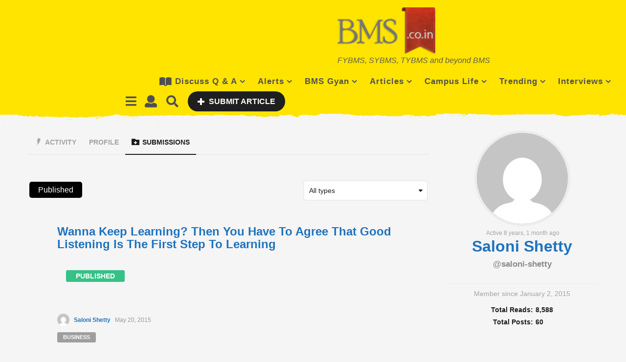

--- FILE ---
content_type: text/html; charset=utf-8
request_url: https://www.google.com/recaptcha/api2/aframe
body_size: 265
content:
<!DOCTYPE HTML><html><head><meta http-equiv="content-type" content="text/html; charset=UTF-8"></head><body><script nonce="SndoUmdog8uO6Hhk6HkClg">/** Anti-fraud and anti-abuse applications only. See google.com/recaptcha */ try{var clients={'sodar':'https://pagead2.googlesyndication.com/pagead/sodar?'};window.addEventListener("message",function(a){try{if(a.source===window.parent){var b=JSON.parse(a.data);var c=clients[b['id']];if(c){var d=document.createElement('img');d.src=c+b['params']+'&rc='+(localStorage.getItem("rc::a")?sessionStorage.getItem("rc::b"):"");window.document.body.appendChild(d);sessionStorage.setItem("rc::e",parseInt(sessionStorage.getItem("rc::e")||0)+1);localStorage.setItem("rc::h",'1769374217838');}}}catch(b){}});window.parent.postMessage("_grecaptcha_ready", "*");}catch(b){}</script></body></html>

--- FILE ---
content_type: application/javascript
request_url: https://www.bms.co.in/wp-content/cache/wpo-minify/1765389284/assets/wpo-minify-header-f68f4357.min.js
body_size: 19522
content:

var zf_isMobile,zombify_canvas,zombify_settings,zombify_meme_img_delta;function openListUploader(){jQuery(".zf-media-uploader.zf-openlist").each((function(){var t=jQuery(this);t.find('input[type="file"]').on("change",(function(){t.find(".zf-hide").removeClass("zf-hide")})),t.find(".zf-image_url").on("input",(function(){t.find(".zf-hide").removeClass("zf-hide")})),t.find(".zombify_embed_url_textarea").on("input",(function(){t.find(".zf-hide").removeClass("zf-hide")}))}))}function beforeAfterPostType(){jQuery(".zf-js-before-after-slider").each((function(){var t=jQuery(this),e=t.width();t.find(".zf-after"),t.find(".zf-before");t.find("img").css("max-width",e+"px"),t.on("mousemove",(function(e){e.preventDefault(),moveHandler(t,e)}));var i=null;t.on("touchstart",(function(t){var e=t.originalEvent.touches[0]||t.originalEvent.changedTouches[0];i=e.pageX})),t.on("touchend",(function(t){i=null})),t.on("touchmove",(function(e){var s=e.originalEvent.touches[0]||e.originalEvent.changedTouches[0];s.pageX-parseInt(i,10)&&moveHandler(t,s)}))}))}function ZombifyPageAnimate(t,e){jQuery("body,html").animate({scrollTop:t},e)}function moveHandler(t,e){var i=t.offset(),s=e.pageX-i.left;t.find(".zf-before").width(s),t.find(".zf-hint").remove()}function ZombifyOnAjax(){jQuery(".zf-personality_quiz").zombifyPersonalQuiz(),jQuery(".zf-trivia_quiz").zombifyTriviaQuiz(),jQuery(".zf-poll-item").zombifyPoll(),openListUploader()}function parseEmbedURL(t,e,i,s,n,o){if(""===e)return!1;var f=[];/<iframe /i.test(e)?f=/src="([^"]*)"/.exec(e):/<blockquote /i.test(e)&&(f=/data-instgrm-permalink="([^?]*)([^"]*)"/.exec(e)),f&&void 0!==f[1]&&(e=f[1],jQuery(t).val(e)),null!==e.match(/(http:|https:|)\/\/(www.)?[A-Za-z0-9._%-]{1,}.[A-Za-z0-9._%-+]{1,}[/A-Za-z0-9._%-]{1,}([?][^ "]{1,})?/g)?(jQuery(t).closest(".zf-embed").find(".zf-embed-video").html('<p class="zf-note text-center">'+zf.fetching_text+"...</p>"),jQuery.ajax({url:zf.ajaxurl,type:"GET",data:{action:"zombify_embed_from_url",url:e,post_id:zf.post_id},success:function(e){""!==e?(ZombifyBuilder.updateShowDependency(),e=JSON.parse(e),jQuery(t).closest(".zf-embed").find(".zf-embed-video").html(e.html),jQuery(t).closest(".zf-embed").find("input[data-zombify-field-name='embed_thumb']").val(e.thumbnail),jQuery(t).closest(".zf-embed").find("input[data-zombify-field-name='embed_type']").val(e.type),jQuery(t).closest(".zf-embed").find("input[data-zombify-field-name='embed_variables']").val(e.variables),e.reset&&jQuery(t).val("")):(jQuery(t).val(""),jQuery(t).closest(".zf-embed").find(".zf-embed-video").html(""))},error:function(t){console.log(t)}})):jQuery(t).val("https://"+e)}function zf_get_video_by_url(t){var e=jQuery(t).parent().find(".zf-image_url").val();if(e){"mp4"===e.split(".").pop()?(jQuery(t).parents(".zf-uploader").find(".zf-preview-gif-mp4").find("source").attr("src",e),jQuery(t).parents(".zf-uploader").find(".zf-preview-gif-mp4").show(),jQuery(t).parents(".zf-uploader").find(".zf-preview-gif-mp4").find("video")[0].load(),jQuery(t).parents(".zf-uploader").find(".zf-preview-gif-mp4").find("video")[0].play()):jQuery(t).parents(".zf-uploader").find(".zf-preview-img").attr("src",e).show(),jQuery(t).closest(".zf-embed").find(".zf-embed-video").html("");parseEmbedURL(jQuery(t).parent().find(".zf-image_url"),jQuery(t).parent().find(".zf-image_url").val(),"100%",500,"youtube,mp4",1);jQuery(t).parents(".zf-uploader").find(".zf-get-url-popup").removeClass("zf-open"),jQuery(t).parents(".zf-uploader").addClass("zf-uploader-uploaded")}else jQuery(this).parents(".zf-uploader").find(".zf-get-url-popup").removeClass("zf-open")}function initMeme(t){if(t("#meme_settings").length>0&&""!=t("#meme_settings").val()&&(zombify_settings=decodeObj(t("#meme_settings").val())),t("#zf-meme").length){var e,i,s;if(i=t("#zf-main").innerWidth(),t("#zf-meme").hasClass("zf-create")){var n=!0,o=1;zombify_settings.global.width=i,zombify_settings.items[1].width=zombify_settings.global.width-30,zombify_settings.items[2].width=zombify_settings.global.width-30,i<=700&&(zombify_settings.items[1].top=10,zombify_settings.items[1].left=10,zombify_settings.items[1].height=30,zombify_settings.items[1].fontSize=20,zombify_settings.items[2].top=10,zombify_settings.items[2].left=10,zombify_settings.items[2].height=30,zombify_settings.items[2].fontSize=20)}else{n=!1,o=zombify_settings.global.width/i;zombify_settings.global.width=i,zombify_settings.items[1].top=zombify_settings.items[1].top/o,zombify_settings.items[1].left=zombify_settings.items[1].left/o,zombify_settings.items[1].width=zombify_settings.items[1].width/o,zombify_settings.items[1].height=zombify_settings.items[1].height/o,zombify_settings.items[1].fontSize=zombify_settings.items[1].fontSize/o,zombify_settings.items[2].top=zombify_settings.items[2].top/o,zombify_settings.items[2].left=zombify_settings.items[2].left/o,zombify_settings.items[2].width=zombify_settings.items[2].width/o,zombify_settings.items[2].height=zombify_settings.items[2].height/o,zombify_settings.items[2].fontSize=zombify_settings.items[2].fontSize/o}if(n)t("#meme_image").on("change",(function(){if(!ZombifyBuilder.validateField(jQuery(this)))return!1;if(this.files&&this.files[0]){var t=new FileReader;t.onload=function(t){f(t.target.result)},t.readAsDataURL(this.files[0])}})),t(document).on("click",".zombify-meme-popup .single-image",(function(e){t(".zf-start.zf-open").removeClass("zf-open"),f(t(this).data("url")),t(".meme-template").val(t(this).data("url")),t(".zombify-meme-popup").removeClass("zf-open")}));else(s=new Image).setAttribute("crossOrigin","anonymous"),s.onload=function(){a()},s.src=document.getElementById("zf-meme-img").src;function f(e){var n=new Image;t("#zf-meme-img").attr("src",e).show(),t("#zf-memecontainer").show(),t(".zf-media-uploader").hide(),t('#zombify-main-section input[data-zombify-field-path="title"]:first').focus(),t("html, body").animate({scrollTop:t("#zf-meme-img").offset().top-20},"slow"),(s=document.getElementById("zf-meme-img")).onload=function(){a()},n.onload=function(){zombify_meme_img_delta=n.width/i},n.src=e}function a(){var o=s.width,f=s.height;e=o/f,zf_isMobile||(t(".zf-options").css("max-width",i-30+"px"),t(".zf-drag-area").draggable({containment:"#zf-memecontainer",handle:".zf-drag",create:function(s,o){n?(t(".zf-drag-area[data-rel='1']").css({top:zombify_settings.items[1].top,left:zombify_settings.items[1].left,width:zombify_settings.items[1].width+4+"px",height:zombify_settings.items[1].height+4+"px"}),t(".zf-drag-area[data-rel='2']").css({top:i/e-zombify_settings.items[2].height-25,left:zombify_settings.items[2].left,width:zombify_settings.items[2].width+4+"px",height:zombify_settings.items[2].height+4+"px"})):(t(".zf-drag-area[data-rel='1']").css({top:zombify_settings.items[1].top,left:zombify_settings.items[1].left,width:zombify_settings.items[1].width,height:zombify_settings.items[1].height}),t(".zf-drag-area[data-rel='2']").css({top:zombify_settings.items[2].top,left:zombify_settings.items[2].left,width:zombify_settings.items[2].width,height:zombify_settings.items[2].height}))},drag:function(e,i){zombify_settings.items[t(this).data("rel")].top=i.position.top,zombify_settings.items[t(this).data("rel")].left=i.position.left,zombify_settings.items[t(this).data("rel")].height=t(this).height(),zombify_settings.items[t(this).data("rel")].width=t(this).width(),r()}}).resizable({handles:"n, s, sw, nw, ne, se",resize:function(e,i){zombify_settings.items[t(this).data("rel")].top=i.position.top,zombify_settings.items[t(this).data("rel")].left=i.position.left,zombify_settings.items[t(this).data("rel")].height=t(this).height(),zombify_settings.items[t(this).data("rel")].width=t(this).width(),r()}}).on("resize",(function(t){t.stopPropagation()}))),n&&(zombify_settings.items[2].top=i/e-zombify_settings.items[2].height-25,r()),r()}t("textarea.zf-write").keyup((function(){zombify_settings.items[t(this).data("rel")].text=t(this).val(),r()})),t(".zf-opt_top").keyup((function(){zombify_settings.items[t(this).data("rel")].top=parseInt(t(this).val()),r()})),t(".zf-opt_left").keyup((function(){zombify_settings.items[t(this).data("rel")].left=parseInt(t(this).val()),r()})),t(".zf-opt_fontSize").on("change",(function(){"auto"==t(this).val()?zombify_settings.items[t(this).data("rel")].fontType="auto":(zombify_settings.items[t(this).data("rel")].fontType=t(this).val(),zombify_settings.items[t(this).data("rel")].fontSize=t(this).val()),r()})),t(".zf-opt_fontFamily").on("change",(function(){zombify_settings.items[t(this).data("rel")].fontFamily=t(this).val(),r()})),t(".zf-opt_strokeWidth").on("change",(function(){zombify_settings.items[t(this).data("rel")].lineWidth=t(this).val(),r()})),t(".zf-opt_fontColor").on("change",(function(){zombify_settings.items[t(this).data("rel")].color=t(this).val(),r()})),t(".zf-opt_strokeColor").on("change",(function(){zombify_settings.items[t(this).data("rel")].shadow=t(this).val(),r()}));var r=function(){for(var t in zombify_canvas=document.getElementById("zf-memecanvas"),zf_context=zombify_canvas.getContext("2d"),zombify_canvas.width=i,zombify_canvas.height=i/e,zf_context.drawImage(s,0,0,i,i/e),zombify_settings.items)if(zombify_settings.items.hasOwnProperty(t))for(var n in zf_context.fillStyle=zombify_settings.items[t].color,zf_context.font=zombify_settings.items[t].fontSize+"px "+zombify_settings.items[t].fontFamily,zf_context.strokeStyle=zombify_settings.items[t].shadow,zf_context.lineWidth=zombify_settings.items[t].lineWidth,zf_context.textAlign="center",zf_context.textBaseline="top",zf_context.lineJoin="round",d(zf_context,zombify_settings.items[t].text,zombify_settings.items[t].left+zombify_settings.items[t].width/2,zombify_settings.items[t].top,t),zombify_settings.items[t].texts)zombify_settings.items[t].texts.hasOwnProperty(n)&&(zf_context.font=zombify_settings.items[t].fontSize+"px "+zombify_settings.items[t].fontFamily,0!=zombify_settings.items[t].lineWidth&&zf_context.strokeText(zombify_settings.items[t].texts[n].t,zombify_settings.items[t].left+zombify_settings.items[t].width/2,zombify_settings.items[t].texts[n].top),zf_context.fillText(zombify_settings.items[t].texts[n].t,zombify_settings.items[t].left+zombify_settings.items[t].width/2,zombify_settings.items[t].texts[n].top))};function d(t,e,i,s,n){var o=e.split(" "),f="",a=1,r=!1,m=!1,z=s,l=parseInt(zombify_settings.items[n].fontSize),u=parseInt(zombify_settings.items[n].fontSize);t.font=zombify_settings.items[n].fontSize+"px "+zombify_settings.items[n].fontFamily,zombify_settings.items[n].texts={};for(var c=0;c<o.length;c++){var h=f+o[c]+" ",y=t.measureText(h).width;zombify_settings.items[n].texts[a]={},y>zombify_settings.items[n].width&&c>0?(zombify_settings.items[n].texts[a].t=f,zombify_settings.items[n].texts[a].top=z,f=o[c]+" ",z+=u,a++,c==o.length-1&&(m=!0)):(f=h,zombify_settings.items[n].texts[a].t=f,zombify_settings.items[n].texts[a].top=z),c==o.length-1&&m&&(zombify_settings.items[n].texts[a]={},zombify_settings.items[n].texts[a].t=o[c],zombify_settings.items[n].texts[a].top=z)}"auto"==zombify_settings.items[n].fontType&&(a*u>zombify_settings.items[n].height?(zombify_settings.items[n].fontSize=zombify_settings.items[n].height/a,t.font=parseInt(zombify_settings.items[n].fontSize)+"px"+zombify_settings.items[n].fontFamily):(a+1)*u<zombify_settings.items[n].height&&(zombify_settings.items[n].fontSize=l+1,t.font=parseInt(zombify_settings.items[n].fontSize)+"px"+zombify_settings.items[n].fontFamily,r=!0),r&&d(t,e,i,s,n))}t(".zf-drag").on("click",(function(e){e.stopPropagation(),t(".zf-topIndex").removeClass("zf-topIndex"),t(this).parent().find(".zf-write").show().select(),t(this).parent().addClass("zf-topIndex")})),t("body").on("click",(function(){t(".zf-topIndex").removeClass("zf-topIndex")})),t(".zf-options_toggle").on("click",(function(e){e.preventDefault(),e.stopPropagation(),t(this).parent().toggleClass("zf-open")})),t(".zf-options").on("click",(function(t){t.stopPropagation()})),t("#zf-memecontainer").on("click",(function(t){})),t(".zf-colorPicker .zf-current_color").on("click",(function(e){e.preventDefault(),e.stopPropagation(),t(this).parent().toggleClass("zf-active")})),t(".zf-colorPicker .zf-color").on("click",(function(e){e.preventDefault(),e.stopPropagation();var i=t(this).attr("rel");t(this).parent().parent().find(".zf-color_input").val(i).trigger("change"),t(this).parent().parent().find(".zf-current_color").css("background-color",i)})),t(".zf-options").on("click",(function(e){t(this).find(".zf-active").removeClass("zf-active")}))}t(window).resize((function(){i=t("#zf-main").innerWidth(),o=zombify_settings.global.width/i,zombify_settings.global.width=i,zombify_settings.items[1].top=zombify_settings.items[1].top/o,zombify_settings.items[1].left=zombify_settings.items[1].left/o,zombify_settings.items[1].width=zombify_settings.items[1].width/o,zombify_settings.items[1].height=zombify_settings.items[1].height/o,zombify_settings.items[1].fontSize=zombify_settings.items[1].fontSize/o,zombify_settings.items[2].top=zombify_settings.items[2].top/o,zombify_settings.items[2].left=zombify_settings.items[2].left/o,zombify_settings.items[2].width=zombify_settings.items[2].width/o,zombify_settings.items[2].height=zombify_settings.items[2].height/o,zombify_settings.items[2].fontSize=zombify_settings.items[2].fontSize/o,zf_isMobile||(t(".zf-options").css("max-width",i-30+"px"),t(".zf-drag-area[data-rel='1']").css({top:zombify_settings.items[1].top,left:zombify_settings.items[1].left,width:zombify_settings.items[1].width,height:zombify_settings.items[1].height}),t(".zf-drag-area[data-rel='2']").css({top:zombify_settings.items[2].top,left:zombify_settings.items[2].left,width:zombify_settings.items[2].width,height:zombify_settings.items[2].height}))}))}function createImageDataPressed(){var t=document.getElementById("zf-readyImage");return void 0!==zombify_canvas&&(zf_quality=zombify_meme_img_delta>1?1:zombify_meme_img_delta<.1?.1:zombify_meme_img_delta,t.value=zombify_canvas.toDataURL("image/jpeg",1),!0)}function encodeObj(t){string=JSON.stringify(t);var e={_keyStr:"ABCDEFGHIJKLMNOPQRSTUVWXYZabcdefghijklmnopqrstuvwxyz0123456789+/=",encode:function(t){var i,s,n,o,f,a,r,d="",m=0;for(t=e._utf8_encode(t);m<t.length;)o=(i=t.charCodeAt(m++))>>2,f=(3&i)<<4|(s=t.charCodeAt(m++))>>4,a=(15&s)<<2|(n=t.charCodeAt(m++))>>6,r=63&n,isNaN(s)?a=r=64:isNaN(n)&&(r=64),d=d+this._keyStr.charAt(o)+this._keyStr.charAt(f)+this._keyStr.charAt(a)+this._keyStr.charAt(r);return d},decode:function(t){var i,s,n,o,f,a,r="",d=0;for(t=t.replace(/[^A-Za-z0-9+/=]/g,"");d<t.length;)i=this._keyStr.indexOf(t.charAt(d++))<<2|(o=this._keyStr.indexOf(t.charAt(d++)))>>4,s=(15&o)<<4|(f=this._keyStr.indexOf(t.charAt(d++)))>>2,n=(3&f)<<6|(a=this._keyStr.indexOf(t.charAt(d++))),r+=String.fromCharCode(i),64!=f&&(r+=String.fromCharCode(s)),64!=a&&(r+=String.fromCharCode(n));return r=e._utf8_decode(r)},_utf8_encode:function(t){t=t.replace(/rn/g,"n");for(var e="",i=0;i<t.length;i++){var s=t.charCodeAt(i);s<128?e+=String.fromCharCode(s):s>127&&s<2048?(e+=String.fromCharCode(s>>6|192),e+=String.fromCharCode(63&s|128)):(e+=String.fromCharCode(s>>12|224),e+=String.fromCharCode(s>>6&63|128),e+=String.fromCharCode(63&s|128))}return e},_utf8_decode:function(t){for(var e="",i=0,s=c1=c2=0;i<t.length;)(s=t.charCodeAt(i))<128?(e+=String.fromCharCode(s),i++):s>191&&s<224?(c2=t.charCodeAt(i+1),e+=String.fromCharCode((31&s)<<6|63&c2),i+=2):(c2=t.charCodeAt(i+1),c3=t.charCodeAt(i+2),e+=String.fromCharCode((15&s)<<12|(63&c2)<<6|63&c3),i+=3);return e}};return e.encode(string)}function decodeObj(t){var e={_keyStr:"ABCDEFGHIJKLMNOPQRSTUVWXYZabcdefghijklmnopqrstuvwxyz0123456789+/=",encode:function(t){var i,s,n,o,f,a,r,d="",m=0;for(t=e._utf8_encode(t);m<t.length;)o=(i=t.charCodeAt(m++))>>2,f=(3&i)<<4|(s=t.charCodeAt(m++))>>4,a=(15&s)<<2|(n=t.charCodeAt(m++))>>6,r=63&n,isNaN(s)?a=r=64:isNaN(n)&&(r=64),d=d+this._keyStr.charAt(o)+this._keyStr.charAt(f)+this._keyStr.charAt(a)+this._keyStr.charAt(r);return d},decode:function(t){var i,s,n,o,f,a,r="",d=0;for(t=t.replace(/[^A-Za-z0-9+/=]/g,"");d<t.length;)i=this._keyStr.indexOf(t.charAt(d++))<<2|(o=this._keyStr.indexOf(t.charAt(d++)))>>4,s=(15&o)<<4|(f=this._keyStr.indexOf(t.charAt(d++)))>>2,n=(3&f)<<6|(a=this._keyStr.indexOf(t.charAt(d++))),r+=String.fromCharCode(i),64!=f&&(r+=String.fromCharCode(s)),64!=a&&(r+=String.fromCharCode(n));return r=e._utf8_decode(r)},_utf8_encode:function(t){t=t.replace(/rn/g,"n");for(var e="",i=0;i<t.length;i++){var s=t.charCodeAt(i);s<128?e+=String.fromCharCode(s):s>127&&s<2048?(e+=String.fromCharCode(s>>6|192),e+=String.fromCharCode(63&s|128)):(e+=String.fromCharCode(s>>12|224),e+=String.fromCharCode(s>>6&63|128),e+=String.fromCharCode(63&s|128))}return e},_utf8_decode:function(t){for(var e="",i=0,s=c1=c2=0;i<t.length;)(s=t.charCodeAt(i))<128?(e+=String.fromCharCode(s),i++):s>191&&s<224?(c2=t.charCodeAt(i+1),e+=String.fromCharCode((31&s)<<6|63&c2),i+=2):(c2=t.charCodeAt(i+1),c3=t.charCodeAt(i+2),e+=String.fromCharCode((15&s)<<12|(63&c2)<<6|63&c3),i+=3);return e}},i=e.decode(t);return i=JSON.parse(i)}jQuery(document).ready((function(t){jQuery(document).on("change",'.zombify_quiz input[type="file"]',(function(t){ZombifyBuilder.validateField(jQuery(this))?(zombify_virtual_unsaved_form=!0,"file"==jQuery(this).attr("data-zombify-field-type")&&(jQuery(this).attr("data-zf-file-browsed","1"),jQuery(this).closest(".zf-form-group").find(".zombify_uploaded_image_item").remove(),ZombifyBuilder.virtualSave())):jQuery(this).val("")})),jQuery(document).on("click",".zf-submit_url",(function(){ZombifyBuilder.virtualSave()})),jQuery(document).on("click",".zf-uploader .js-zf-get_url",(function(t){t.stopPropagation(),t.preventDefault(),jQuery(this).parents(".zf-uploader").find(".zf-get-url-popup").addClass("zf-open"),jQuery(this).parents(".zf-uploader").find(".zf-image_url,.zf-start-image_url").focus()})),jQuery(document).on("click",".zf-uploader .zf-popup-close",(function(t){t.stopPropagation(),t.preventDefault(),jQuery(this).parents(".zf-uploader").find(".zf-get-url-popup").removeClass("zf-open")})),jQuery(document).on("click",".zf-uploader .zf-submit_url",(function(t){jQuery(this).parents(".zf-uploader").find(".zf-preview-gif").hide(),zf_get_video_by_url(this)})),jQuery(".zf-uploader .zf-submit_url").each((function(){zf_get_video_by_url(this)})),jQuery(document).on("click",".zf-comments_load_more a",(function(t){t.preventDefault();var e=jQuery(this),i=parseInt(e.attr("data-page")),s=e.data("pages-count");e.parent().addClass("zf-loading"),jQuery.ajax({url:zf.ajaxurl,type:"POST",data:{post_id:e.data("post-id"),page:i,action:"zombify_get_post_comments"},dataType:"json",success:function(t){jQuery("[data-post-id="+e.data("post-id")+"] .zf-comments-box").append(t.comments),e.attr("data-page",i+1),s+1<=i+1&&e.parent().addClass("zf-hide"),e.parent().removeClass("zf-loading")}})}));var e=jQuery(".tabs-menu>li.active");if(e.length>0)for(var i=0;i<e.length;i++){var s=jQuery(e[i]).children().attr("href");jQuery(s).addClass("active").show()}jQuery(document).on("click",".zf-tabs-menu a",(function(t){var e=jQuery(this),i=e.attr("href"),s=e.closest(".zf-tabs").find(".zf-tab-content");e.parent().addClass("zf-active"),e.parent().siblings().removeClass("zf-active"),s.not(i).removeClass("zf-active").hide(),jQuery(i).addClass("zf-active").fadeIn(500),t.preventDefault()})),jQuery(".zf-personality_quiz").zombifyPersonalQuiz(),jQuery(".zf-trivia_quiz").zombifyTriviaQuiz(),jQuery(".zf-poll-item").zombifyPoll(),openListUploader(),beforeAfterPostType(),jQuery(document).on("change",".zf-image_url",(function(){jQuery(this).closest(".zf-uploader").closest(".zf-form-group").find(".zf-help").remove()}))})),jQuery.fn.zombifyPersonalQuiz=function(){return this.each((function(){var t=jQuery(this),e=!0,i=t.data("question_count"),s=t.data("result_count"),n=[];zf_actionAnswerBtn=t.find(".js-zf-answer");var o=function(o){if(t.find(".zf-choice").length==i){e=!1;for(var f=0;f<=s;f++){var a=t.find(".zf-selected[data-personality_index="+f+"]").length;n.push(a)}var r=n[0],d=0;for(f=1;f<n.length;f++)n[f]>r&&(d=f,r=n[f]);t.find(".zf-quiz_results").show(),t.find(".zf-quiz_results ol li:nth-child("+(d+1)+")").show(),ZombifyPageAnimate(t.find(".zf-quiz_results").offset().top-150,500),jQuery(window).resize()}else if(o.parent().parent().index()+1==i){ZombifyPageAnimate(t.find(".zf-quiz_answer").not(".zf-done").offset().top,500)}else{ZombifyPageAnimate(o.parent().parent().next().offset().top-150,500)}};t.find(".zf-answer_credit").on("click",(function(t){t.stopPropagation()})),jQuery(zf_actionAnswerBtn).on("click",(function(t){var i=jQuery(this).parent();e&&(i.parent().find(".zf-selected").removeClass("zf-selected"),i.parent().find(".zf-deactivated").removeClass("zf-deactivated"),i.addClass("zf-selected"),i.parent().find("li").not(".zf-selected").addClass("zf-deactivated"),i.parent().addClass("zf-choice"),i.parent().parent().addClass("zf-done"),o(jQuery(this).parent()))}))}))},jQuery.fn.zombifyTriviaQuiz=function(){return this.each((function(){var t=jQuery(this),e=!0,i=t.data("question_count"),s=0,n=t.find(".js-zf-answer"),o=t.find(".js-zf-quiz-guess-btn"),f=t.find(".js-zf-quiz-giveup-btn"),a=t.find(".js-zf-quiz-input"),r=!!t.hasClass("zf-show-answer"),d=!1,m=function(t){1==t.data("correct")?t.parent().parent().find(".zf-quiz_reveal .zf-reveal_header").addClass("zf_correct"):t.parent().parent().find(".zf-quiz_reveal .zf-reveal_header").addClass("zf_wrong"),t.parent().parent().find(".zf-quiz_reveal").show()},z=function(n){if(s==i){t.addClass("zf-quiz-done"),e=!1;var o=t.find('li.zf-selected[data-correct="1"]').length;if(t.find(".zf-quiz_results li").each((function(){var e=parseInt(jQuery(this).data("range_start")),s=parseInt(jQuery(this).data("range_end"));if(o>=e&&o<=s){d=!0,jQuery(this).find(".zf-score_count").text(o+"/"+i),jQuery(this).find(".zf-score_count_correct").text(o),jQuery(this).show();var n=jQuery(this).find(".zf-share.zf_twitter").attr("href").replace("zombifyResult",o+"/"+i);jQuery(this).find(".zf-share.zf_twitter").attr("href",n);var f=jQuery(this).find(".zf-share.zf_facebook").attr("href").replace("zombifyResult",o+"/"+i);jQuery(this).find(".zf-share.zf_facebook").attr("href",f),t.find(".zf-quiz_results").show(),ZombifyPageAnimate(t.find(".zf-quiz_results").offset().top,500)}})),!d){jQuery(".zf-default-result").find(".zf-score_count").text(o+"/"+i),jQuery(".zf-default-result").find(".zf-score_count_correct").text(o),jQuery(".zf-default-result").show();var f=jQuery(".zf-default-result").find(".zf-share.zf_twitter").attr("href").replace("zombifyResult",o+"/"+i);jQuery(".zf-default-result").find(".zf-share.zf_twitter").attr("href",f);var a=jQuery(".zf-default-result").find(".zf-share.zf_facebook").attr("href").replace("zombifyResult",o+"/"+i);jQuery(".zf-default-result").find(".zf-share.zf_facebook").attr("href",a),t.find(".zf-quiz_results").show(),ZombifyPageAnimate(t.find(".zf-quiz_results").offset().top,500),jQuery(window).resize()}}else if(n.parent().parent().index()+1==i){ZombifyPageAnimate(t.find(".zf-quiz_question").not(".zf-done").offset().top-150,500)}};t.find(".zf-answer_credit").on("click",(function(t){t.stopPropagation()})),jQuery(n).on("click",(function(t){var i=jQuery(this).parent();e&&!i.parent().hasClass("zf-choice")&&(i.parent().find(".zf-selected").removeClass("zf-selected"),i.parent().find(".zf-deactivated").removeClass("zf-deactivated"),i.addClass("zf-selected"),i.parent().find("li").not(".zf-selected").addClass("zf-deactivated"),i.parent().addClass("zf-choice"),i.parent().parent().addClass("zf-done"),s++,r&&m(jQuery(this).parent()),z(jQuery(this).parent()))})),jQuery(o).on("click",(function(t){t.preventDefault();var i=jQuery(this).parent();if(e&&!i.parent().hasClass("zf-choice")){var n=i.find("input"),o=n.data("try"),f=n.val(),a=n.data("answers"),d=n.data("limit");if(jQuery.each(a,(function(t,e){a[t]=e.toLowerCase()})),a.indexOf(f.toLowerCase())<0){o++,n.data("try",o),n.addClass("zf-error zf-animate zf-shake");var l=setTimeout((function(){n.removeClass("zf-error zf-animate zf-shake")}),200);1==o&&i.addClass("zf-first-try"),o>=d&&(clearTimeout(l),n.addClass("zf-error"),i.addClass("zf-selected").attr("data-correct","0"),i.parent().addClass("zf-choice"),i.parent().parent().addClass("zf-done"),n.val(a[0]),n.attr("disabled","disabled"),s++,r&&m(jQuery(this).parent()),z(jQuery(this).parent()))}else n.addClass("zf-true"),i.addClass("zf-selected").attr("data-correct","1"),i.parent().addClass("zf-choice"),i.parent().parent().addClass("zf-done"),n.attr("disabled","disabled"),s++,r&&m(jQuery(this).parent()),z(jQuery(this).parent())}})),jQuery(a).on("keypress",(function(t){13===t.which&&jQuery(this).parent().find(".js-zf-quiz-guess-btn").trigger("click")})),jQuery(f).on("click",(function(t){t.preventDefault();var i=jQuery(this).parent();if(e&&!i.parent().hasClass("zf-choice")){var n=i.find("input"),o=n.data("answers");n.addClass("zf-error"),i.addClass("zf-selected").attr("data-correct","0"),i.parent().addClass("zf-choice"),i.parent().parent().addClass("zf-done"),n.val(o[0]),n.attr("disabled","disabled"),s++,r&&m(jQuery(this).parent()),z(jQuery(this).parent())}}))}))},jQuery.fn.zombifyPoll=function(){return this.each((function(){var t=jQuery(this),e=!0,i=t.data("voted_count"),s=t.find(".js-zf-answer"),n=function(t,e){t.find("[data-voted]").each((function(){var t=jQuery(this).attr("data-voted"),i=Math.round(100*t/e);jQuery(this).find(".zf-poll-stat_count").html(i+"%"),jQuery(this).find(".zf-poll-stat").css({height:i+"%",width:i+"%"})}))};t.hasClass("zf-poll-done")&&(e=!1,n(t.find(".zf-quiz_answer"),i)),t.find(".zf-answer_credit").on("click",(function(t){t.stopPropagation()})),jQuery(s).on("click",(function(s){if(e){var o=jQuery(this).parent(),f=o.data("voted"),a=o.data("id"),r=o.data("post-id"),d=o.data("group-id");o.addClass("zf-selected"),i++,o.attr("data-voted",f+1),t.find(".voted-count").html(i),n(o.parent(),i),t.addClass("zf-poll-done");var m=jQuery.trim(t.find(".zf-selected .zf-answer_text").text()),z=t.find(".zf-share.zf_twitter").attr("href").replace("zombifyResult",m);t.find(".zf-share.zf_twitter").attr("href",z);var l=t.find(".zf-share.zf_facebook").attr("href").replace("zombifyResult",m);t.find(".zf-share.zf_facebook").attr("href",l),jQuery.ajax({url:zf.ajaxurl+"?action=poll_vote",type:"POST",data:{id:a,post_id:r,group_id:d,action:"zombify_poll_vote"},dataType:"json",success:function(t){}}),e=!1}}));var o=jQuery.trim(t.find(".zf-selected .zf-answer_text").text());if(""!=o){var f=t.find(".zf-share.zf_twitter").attr("href").replace("zombifyResult",o);t.find(".zf-share.zf_twitter").attr("href",f);var a=t.find(".zf-share.zf_facebook").attr("href").replace("zombifyResult",o);t.find(".zf-share.zf_facebook").attr("href",a)}}))},String.prototype.splice=function(t,e,i){return this.slice(0,t)+i+this.slice(t+Math.abs(e))},jQuery(document).ready((function(t){zombify_settings={global:{width:0},items:{1:{text:zf.translatable.meme.top_text,top:25,left:15,width:500,height:60,color:"#ffffff",fontSize:50,fontType:"auto",fontFamily:"Impact",shadow:"#000000",lineWidth:2},2:{text:zf.translatable.meme.bottom_text,top:25,left:15,width:500,height:60,color:"#ffffff",fontSize:50,fontType:"auto",fontFamily:"Impact",shadow:"#000000",lineWidth:2}}},t(document).on("click",".zf-meme-popup-btn",(function(e){e.preventDefault(),t(".zombify-meme-popup").addClass("zf-open")})),t(document).on("click",".zombify-meme-popup .zf-popup_close",(function(e){e.preventDefault(),t(".zombify-meme-popup").removeClass("zf-open")})),initMeme(t)}));



jQuery(function(){jQuery("#buddypress").on("click","a.confirm",function(){return!!confirm(BP_Confirm.are_you_sure)})});



function bp_get_querystring(n){n=location.search.split(n+"=")[1];return n?decodeURIComponent(n.split("&")[0]):null};



!function(e){"function"==typeof define&&define.amd?define(["jquery"],e):"object"==typeof exports?e(require("jquery")):e(jQuery)}(function(d){var n=/\+/g;function s(e){return x.raw?e:encodeURIComponent(e)}function m(e,o){e=x.raw?e:function(e){0===e.indexOf('"')&&(e=e.slice(1,-1).replace(/\\"/g,'"').replace(/\\\\/g,"\\"));try{return e=decodeURIComponent(e.replace(n," ")),x.json?JSON.parse(e):e}catch(e){}}(e);return"function"==typeof o?o(e):e}var x=d.cookie=function(e,o,n){var i,t;if(void 0!==o&&"function"!=typeof o)return"number"==typeof(n=d.extend({},x.defaults,n)).expires&&(i=n.expires,(t=n.expires=new Date).setTime(+t+864e5*i)),document.cookie=[s(e),"=",(t=o,s(x.json?JSON.stringify(t):String(t))),n.expires?"; expires="+n.expires.toUTCString():"",n.path?"; path="+n.path:"",n.domain?"; domain="+n.domain:"",n.secure?"; secure":""].join("");for(var r=e?void 0:{},c=document.cookie?document.cookie.split("; "):[],u=0,f=c.length;u<f;u++){var p=c[u].split("="),a=(a=p.shift(),x.raw?a:decodeURIComponent(a)),p=p.join("=");if(e&&e===a){r=m(p,o);break}e||void 0===(p=m(p))||(r[a]=p)}return r};x.defaults={},d.removeCookie=function(e,o){return void 0!==d.cookie(e)&&(d.cookie(e,"",d.extend({},o,{expires:-1})),!d.cookie(e))}});



!function(e){"use strict";"function"==typeof define&&define.amd?define(["jquery"],e):"undefined"!=typeof module&&module.exports?module.exports=e(require("jquery")):e(jQuery)}(function(s){"use strict";var w=s.scrollTo=function(e,t,o){return s(window).scrollTo(e,t,o)};function y(e){return!e.nodeName||-1!==s.inArray(e.nodeName.toLowerCase(),["iframe","#document","html","body"])}function t(e){return"function"==typeof e}function n(e){return t(e)||s.isPlainObject(e)?e:{top:e,left:e}}return w.defaults={axis:"xy",duration:0,limit:!0},s.fn.scrollTo=function(e,o,h){"object"==typeof o&&(h=o,o=0),"function"==typeof h&&(h={onAfter:h}),"max"===e&&(e=9e9),h=s.extend({},w.defaults,h),o=o||h.duration;var x=h.queue&&1<h.axis.length;return x&&(o/=2),h.offset=n(h.offset),h.over=n(h.over),this.each(function(){if(null!==e){var f,u=y(this),a=u?this.contentWindow||window:this,c=s(a),l=e,d={};switch(typeof l){case"number":case"string":if(/^([+-]=?)?\d+(\.\d+)?(px|%)?$/.test(l)){l=n(l);break}l=u?s(l):s(l,a);case"object":if(0===l.length)return;(l.is||l.style)&&(f=(l=s(l)).offset())}var m=t(h.offset)&&h.offset(a,l)||h.offset;s.each(h.axis.split(""),function(e,t){var o="x"===t?"Left":"Top",n=o.toLowerCase(),r="scroll"+o,i=c[r](),s=w.max(a,t);f?(d[r]=f[n]+(u?0:i-c.offset()[n]),h.margin&&(d[r]-=parseInt(l.css("margin"+o),10)||0,d[r]-=parseInt(l.css("border"+o+"Width"),10)||0),d[r]+=m[n]||0,h.over[n]&&(d[r]+=l["x"===t?"width":"height"]()*h.over[n])):(o=l[n],d[r]=o.slice&&"%"===o.slice(-1)?parseFloat(o)/100*s:o),h.limit&&/^\d+$/.test(d[r])&&(d[r]=d[r]<=0?0:Math.min(d[r],s)),!e&&1<h.axis.length&&(i===d[r]?d={}:x&&(p(h.onAfterFirst),d={}))}),p(h.onAfter)}function p(e){var t=s.extend({},h,{queue:!0,duration:o,complete:e&&function(){e.call(a,l,h)}});c.animate(d,t)}})},w.max=function(e,t){var o,n,r,t="x"===t?"Width":"Height",i="scroll"+t;return y(e)?(o="client"+t,n=(r=e.ownerDocument||e.document).documentElement,r=r.body,Math.max(n[i],r[i])-Math.min(n[o],r[o])):e[i]-s(e)[t.toLowerCase()]()},s.Tween.propHooks.scrollLeft=s.Tween.propHooks.scrollTop={get:function(e){return s(e.elem)[e.prop]()},set:function(e){var t=this.get(e);if(e.options.interrupt&&e._last&&e._last!==t)return s(e.elem).stop();var o=Math.round(e.now);t!==o&&(s(e.elem)[e.prop](o),e._last=this.get(e))}},w});



/*!
 *  Sharrre.com - Make your sharing widget!
 *  Version: beta 1.3.5
 *  Author: Julien Hany
 *  License: MIT http://en.wikipedia.org/wiki/MIT_License or GPLv2 http://en.wikipedia.org/wiki/GNU_General_Public_License
 */
;(function($,window,document,undefined){var pluginName='sharrre',defaults={className:'sharrre',locker:0,share:{googlePlus:!1,facebook:!1,twitter:!1,digg:!1,delicious:!1,stumbleupon:!1,linkedin:!1,pinterest:!1},shareTotal:0,template:'',title:'',url:document.location.href,text:document.title,urlCurl:'sharrre.php',count:{},total:0,shorterTotal:!0,enableHover:!0,enableCounter:!0,enableTracking:!1,hover:function(){},hide:function(){},click:function(){},render:function(){},buttons:{googlePlus:{url:'',urlCount:!1,size:'medium',lang:'en-US',annotation:''},facebook:{url:'',urlCount:!1,action:'like',layout:'button_count',width:'',send:'false',faces:'false',colorscheme:'',font:'',lang:'en_US'},twitter:{url:'',urlCount:!1,count:'horizontal',hashtags:'',via:'',related:'',lang:'en'},digg:{url:'',urlCount:!1,type:'DiggCompact'},delicious:{url:'',urlCount:!1,size:'medium'},stumbleupon:{url:'',urlCount:!1,layout:'1'},linkedin:{url:'',urlCount:!1,counter:''},pinterest:{url:'',media:'',description:'',layout:'horizontal'}}},urlJson={googlePlus:"",facebook:"https://graph.facebook.com/fql?q=SELECT%20url,%20normalized_url,%20share_count,%20like_count,%20comment_count,%20total_count,commentsbox_count,%20comments_fbid,%20click_count%20FROM%20link_stat%20WHERE%20url=%27{url}%27&callback=?",twitter:"http://cdn.api.twitter.com/1/urls/count.json?url={url}&callback=?",digg:"http://services.digg.com/2.0/story.getInfo?links={url}&type=javascript&callback=?",delicious:'http://feeds.delicious.com/v2/json/urlinfo/data?url={url}&callback=?',stumbleupon:"",linkedin:"http://www.linkedin.com/countserv/count/share?format=jsonp&url={url}&callback=?",pinterest:"http://api.pinterest.com/v1/urls/count.json?url={url}&callback=?"},loadButton={googlePlus:function(self){var sett=self.options.buttons.googlePlus;$(self.element).find('.buttons').append('<div class="button googleplus"><div class="g-plusone" data-locker_id="'+self.options.locker+'" data-callback="wpsclp_show_content_g_plus_'+self.options.locker+'" data-size="'+sett.size+'" data-href="'+(sett.url!==''?sett.url:self.options.url)+'" data-annotation="'+sett.annotation+'"></div></div>');window.___gcfg={lang:self.options.buttons.googlePlus.lang};var loading=0;if(typeof gapi==='undefined'&&loading==0){loading=1;(function(){var po=document.createElement('script');po.type='text/javascript';po.async=!0;po.src='//apis.google.com/js/plusone.js';var s=document.getElementsByTagName('script')[0];s.parentNode.insertBefore(po,s)})()}else{gapi.plusone.go()}},facebook:function(self){var sett=self.options.buttons.facebook;$(self.element).find('.buttons').append('<div class="button facebook"><div id="fb-root"></div><div class="fb-like" data-href="'+(sett.url!==''?sett.url:self.options.url)+'" data-send="'+sett.send+'" data-layout="'+sett.layout+'" data-width="'+sett.width+'" data-show-faces="'+sett.faces+'" data-action="'+sett.action+'" data-colorscheme="'+sett.colorscheme+'" data-font="'+sett.font+'" data-via="'+sett.via+'"></div></div>');var loading=0;if(typeof FB==='undefined'&&loading==0){loading=1;(function(d,s,id){var js,fjs=d.getElementsByTagName(s)[0];if(d.getElementById(id)){return}
js=d.createElement(s);js.id=id;js.src='//connect.facebook.net/'+sett.lang+'/all.js#xfbml=1';fjs.parentNode.insertBefore(js,fjs)}(document,'script','facebook-jssdk'))}else{FB.XFBML.parse()}},twitter:function(self){var sett=self.options.buttons.twitter;$(self.element).find('.buttons').append('<div class="button twitter"><a href="https://twitter.com/share" class="twitter-share-button" data-url="'+(sett.url!==''?sett.url:self.options.url)+'" data-count="'+sett.count+'" data-text="'+self.options.text+'" data-via="'+sett.via+'" data-hashtags="'+sett.hashtags+'" data-related="'+sett.related+'" data-lang="'+sett.lang+'">Tweet</a></div>');var loading=0;if(typeof twttr==='undefined'&&loading==0){loading=1;(function(){var twitterScriptTag=document.createElement('script');twitterScriptTag.type='text/javascript';twitterScriptTag.async=!0;twitterScriptTag.src='//platform.twitter.com/widgets.js';var s=document.getElementsByTagName('script')[0];s.parentNode.insertBefore(twitterScriptTag,s)})()}else{$.ajax({url:'//platform.twitter.com/widgets.js',dataType:'script',cache:!0})}},digg:function(self){var sett=self.options.buttons.digg;$(self.element).find('.buttons').append('<div class="button digg"><a class="DiggThisButton '+sett.type+'" rel="nofollow external" href="http://digg.com/submit?url='+encodeURIComponent((sett.url!==''?sett.url:self.options.url))+'"></a></div>');var loading=0;if(typeof __DBW==='undefined'&&loading==0){loading=1;(function(){var s=document.createElement('SCRIPT'),s1=document.getElementsByTagName('SCRIPT')[0];s.type='text/javascript';s.async=!0;s.src='//widgets.digg.com/buttons.js';s1.parentNode.insertBefore(s,s1)})()}},delicious:function(self){if(self.options.buttons.delicious.size=='tall'){var css='width:50px;',cssCount='height:35px;width:50px;font-size:15px;line-height:35px;',cssShare='height:18px;line-height:18px;margin-top:3px;'}else{var css='width:93px;',cssCount='float:right;padding:0 3px;height:20px;width:26px;line-height:20px;',cssShare='float:left;height:20px;line-height:20px;'}
var count=self.shorterTotal(self.options.count.delicious);if(typeof count==="undefined"){count=0}
$(self.element).find('.buttons').append('<div class="button delicious"><div style="'+css+'font:12px Arial,Helvetica,sans-serif;cursor:pointer;color:#666666;display:inline-block;float:none;height:20px;line-height:normal;margin:0;padding:0;text-indent:0;vertical-align:baseline;">'+'<div style="'+cssCount+'background-color:#fff;margin-bottom:5px;overflow:hidden;text-align:center;border:1px solid #ccc;border-radius:3px;">'+count+'</div>'+'<div style="'+cssShare+'display:block;padding:0;text-align:center;text-decoration:none;width:50px;background-color:#7EACEE;border:1px solid #40679C;border-radius:3px;color:#fff;">'+'<img src="http://www.delicious.com/static/img/delicious.small.gif" height="10" width="10" alt="Delicious" /> Add</div></div></div>');$(self.element).find('.delicious').on('click',function(){self.openPopup('delicious')})},stumbleupon:function(self){var sett=self.options.buttons.stumbleupon;$(self.element).find('.buttons').append('<div class="button stumbleupon"><su:badge layout="'+sett.layout+'" location="'+(sett.url!==''?sett.url:self.options.url)+'"></su:badge></div>');var loading=0;if(typeof STMBLPN==='undefined'&&loading==0){loading=1;(function(){var li=document.createElement('script');li.type='text/javascript';li.async=!0;li.src='//platform.stumbleupon.com/1/widgets.js';var s=document.getElementsByTagName('script')[0];s.parentNode.insertBefore(li,s)})();s=window.setTimeout(function(){if(typeof STMBLPN!=='undefined'){STMBLPN.processWidgets();clearInterval(s)}},500)}else{STMBLPN.processWidgets()}},linkedin:function(self){var sett=self.options.buttons.linkedin;$(self.element).find('.buttons').append('<div class="button linkedin"><script type="in/share" data-url="'+(sett.url!==''?sett.url:self.options.url)+'" data-counter="'+sett.counter+'"></script></div>');var loading=0;if(typeof window.IN==='undefined'&&loading==0){loading=1;(function(){var li=document.createElement('script');li.type='text/javascript';li.async=!0;li.src='//platform.linkedin.com/in.js';var s=document.getElementsByTagName('script')[0];s.parentNode.insertBefore(li,s)})()}else{window.IN.init()}},pinterest:function(self){var sett=self.options.buttons.pinterest;$(self.element).find('.buttons').append('<div class="button pinterest"><a href="http://pinterest.com/pin/create/button/?url='+(sett.url!==''?sett.url:self.options.url)+'&media='+sett.media+'&description='+sett.description+'" class="pin-it-button" count-layout="'+sett.layout+'">Pin It</a></div>');(function(){var li=document.createElement('script');li.type='text/javascript';li.async=!0;li.src='//assets.pinterest.com/js/pinit.js';var s=document.getElementsByTagName('script')[0];s.parentNode.insertBefore(li,s)})()}},tracking={googlePlus:function(options){},facebook:function(options){fb=window.setInterval(function(){if(typeof FB!=='undefined'){FB.Event.subscribe('edge.create',function(targetUrl){wpsclp_show_content(options.locker,'facebook')});clearInterval(fb)}},1000)},twitter:function(options){tw=window.setInterval(function(){if(typeof twttr!=='undefined'){twttr.events.bind('tweet',function(event){if(event){wpsclp_show_content(options.locker,'twitter')}});clearInterval(tw)}},1000)},digg:function(options){},delicious:function(options){},stumbleupon:function(options){},linkedin:function(options){function LinkedInShare(){wpsclp_show_content(options.locker,'linkedin')}},pinterest:function(){}},popup={googlePlus:function(opt){window.open("https://plus.google.com/share?hl="+opt.buttons.googlePlus.lang+"&url="+encodeURIComponent((opt.buttons.googlePlus.url!==''?opt.buttons.googlePlus.url:opt.url)),"","toolbar=0, status=0, width=900, height=500")},facebook:function(opt){window.open("http://www.facebook.com/sharer/sharer.php?u="+encodeURIComponent((opt.buttons.facebook.url!==''?opt.buttons.facebook.url:opt.url))+"&t="+opt.text+"","","toolbar=0, status=0, width=900, height=500")},twitter:function(opt){window.open("https://twitter.com/intent/tweet?text="+encodeURIComponent(opt.text)+"&url="+encodeURIComponent((opt.buttons.twitter.url!==''?opt.buttons.twitter.url:opt.url))+(opt.buttons.twitter.via!==''?'&via='+opt.buttons.twitter.via:''),"","toolbar=0, status=0, width=650, height=360")},digg:function(opt){window.open("http://digg.com/tools/diggthis/submit?url="+encodeURIComponent((opt.buttons.digg.url!==''?opt.buttons.digg.url:opt.url))+"&title="+opt.text+"&related=true&style=true","","toolbar=0, status=0, width=650, height=360")},delicious:function(opt){window.open('http://www.delicious.com/save?v=5&noui&jump=close&url='+encodeURIComponent((opt.buttons.delicious.url!==''?opt.buttons.delicious.url:opt.url))+'&title='+opt.text,'delicious','toolbar=no,width=550,height=550')},stumbleupon:function(opt){window.open('http://www.stumbleupon.com/badge/?url='+encodeURIComponent((opt.buttons.delicious.url!==''?opt.buttons.delicious.url:opt.url)),'stumbleupon','toolbar=no,width=550,height=550')},linkedin:function(opt){window.open('https://www.linkedin.com/cws/share?url='+encodeURIComponent((opt.buttons.delicious.url!==''?opt.buttons.delicious.url:opt.url))+'&token=&isFramed=true','linkedin','toolbar=no,width=550,height=550')},pinterest:function(opt){window.open('http://pinterest.com/pin/create/button/?url='+encodeURIComponent((opt.buttons.pinterest.url!==''?opt.buttons.pinterest.url:opt.url))+'&media='+encodeURIComponent(opt.buttons.pinterest.media)+'&description='+opt.buttons.pinterest.description,'pinterest','toolbar=no,width=700,height=300')}};function Plugin(element,options){this.element=element;this.options=$.extend(!0,{},defaults,options);this.options.share=options.share;this._defaults=defaults;this._name=pluginName;this.init()};Plugin.prototype.init=function(){var self=this;if(this.options.urlCurl!==''){urlJson.googlePlus=this.options.urlCurl+'?url={url}&type=googlePlus';urlJson.stumbleupon=this.options.urlCurl+'?url={url}&type=stumbleupon'}
$(this.element).addClass(this.options.className);if(typeof $(this.element).data('title')!=='undefined'){this.options.title=$(this.element).attr('data-title')}
if(typeof $(this.element).data('url')!=='undefined'){this.options.url=$(this.element).data('url')}
if(typeof $(this.element).data('text')!=='undefined'){this.options.text=$(this.element).data('text')}
$.each(this.options.share,function(name,val){if(val===!0){self.options.shareTotal ++}});if(self.options.enableCounter===!0){$.each(this.options.share,function(name,val){if(val===!0){try{self.getSocialJson(name)}catch(e){}}})}else if(self.options.template!==''){this.options.render(this,this.options)}else{this.loadButtons()}
$(this.element).hover(function(){if($(this).find('.buttons').length===0&&self.options.enableHover===!0){self.loadButtons()}
self.options.hover(self,self.options)},function(){self.options.hide(self,self.options)});$(this.element).click(function(){self.options.click(self,self.options);return!1})};Plugin.prototype.loadButtons=function(){var self=this;$(this.element).append('<div class="buttons"></div>');$.each(self.options.share,function(name,val){if(val==!0){loadButton[name](self);if(self.options.enableTracking===!0){tracking[name](self.options)}}})};Plugin.prototype.getSocialJson=function(name){var self=this,count=0,url=urlJson[name].replace('{url}',encodeURIComponent(this.options.url));if(this.options.buttons[name].urlCount===!0&&this.options.buttons[name].url!==''){url=urlJson[name].replace('{url}',this.options.buttons[name].url)}
if(url!=''&&self.options.urlCurl!==''){$.getJSON(url,function(json){if(typeof json.count!=="undefined"){var temp=json.count+'';temp=temp.replace('\u00c2\u00a0','');count+=parseInt(temp,10)}else if(json.data&&json.data.length>0&&typeof json.data[0].total_count!=="undefined"){count+=parseInt(json.data[0].total_count,10)}else if(typeof json[0]!=="undefined"){count+=parseInt(json[0].total_posts,10)}else if(typeof json[0]!=="undefined"){}
self.options.count[name]=count;self.options.total+=count;self.renderer();self.rendererPerso()}).error(function(){self.options.count[name]=0;self.rendererPerso()})}else{self.renderer();self.options.count[name]=0;self.rendererPerso()}};Plugin.prototype.rendererPerso=function(){var shareCount=0;for(e in this.options.count){shareCount++}
if(shareCount===this.options.shareTotal){this.options.render(this,this.options)}};Plugin.prototype.renderer=function(){var total=this.options.total,template=this.options.template;if(this.options.shorterTotal===!0){total=this.shorterTotal(total)}
if(template!==''){template=template.replace('{total}',total);$(this.element).html(template)}else{$(this.element).html('<div class="box"><a class="count" href="#">'+total+'</a>'+(this.options.title!==''?'<a class="share" href="#">'+this.options.title+'</a>':'')+'</div>')}};Plugin.prototype.shorterTotal=function(num){if(num>=1e6){num=(num/1e6).toFixed(2)+"M"}else if(num>=1e3){num=(num/1e3).toFixed(1)+"k"}
return num};Plugin.prototype.openPopup=function(site){popup[site](this.options);if(this.options.enableTracking===!0){var tracking={googlePlus:{site:'Google',action:'+1'},facebook:{site:'facebook',action:'like'},twitter:{site:'twitter',action:'tweet'},digg:{site:'digg',action:'add'},delicious:{site:'delicious',action:'add'},stumbleupon:{site:'stumbleupon',action:'add'},linkedin:{site:'linkedin',action:'share'},pinterest:{site:'pinterest',action:'pin'}}}};Plugin.prototype.simulateClick=function(){var html=$(this.element).html();$(this.element).html(html.replace(this.options.total,this.options.total+1))};Plugin.prototype.update=function(url,text){if(url!==''){this.options.url=url}
if(text!==''){this.options.text=text}};$.fn[pluginName]=function(options){var args=arguments;if(options===undefined||typeof options==='object'){return this.each(function(){if(!$.data(this,'plugin_'+pluginName)){$.data(this,'plugin_'+pluginName,new Plugin(this,options))}})}else if(typeof options==='string'&&options[0]!=='_'&&options!=='init'){return this.each(function(){var instance=$.data(this,'plugin_'+pluginName);if(instance instanceof Plugin&&typeof instance[options]==='function'){instance[options].apply(instance,Array.prototype.slice.call(args,1))}})}}})(jQuery,window,document);



function wpsclp_show_content(e){var t="#locker_"+e+"";var n=jQuery(t);var r=jQuery.parseJSON(n.attr("data-locker_options"));expiration=r.cookie_expiration_time;wpsclp_place_locker_close_cookie(e,expiration);n.hide();if(window.magnificPopup_locker){jQuery.magnificPopup.close()}else{jQuery("#locker_content_"+e+"").show()}}function wpsclp_place_locker_close_cookie(e,t,n){var r=e;var n=typeof n!=="undefined"?n:"close";if(t<=0||t===undefined)t=1;wpsclp_setCookie("wpsclp_locker_"+r+"_closed","yes",t,"/")}function wpsclp_getCookie(e){var t=document.cookie.indexOf(e+"=");var n=t+e.length+1;if(!t&&e!=document.cookie.substring(0,e.length)){return null}if(t==-1)return null;var r=document.cookie.indexOf(";",n);if(r==-1)r=document.cookie.length;return unescape(document.cookie.substring(n,r))}function wpsclp_setCookie(e,t,n,r,i,s){var o=new Date;o.setTime(o.getTime());if(n){n=n*1e3*60*60*24}var u=new Date(o.getTime()+n);document.cookie=e+"="+escape(t)+(n?";expires="+u.toGMTString():"")+(r?";path="+r:"")+(i?";domain="+i:"")+(s?";secure":"")}jQuery(function(e){e(window).load(function(){e(".wpsclp_locker").each(function(){var t=e(this).attr("data-id");if(!wpsclp_getCookie("wpsclp_locker_"+t+"_closed")){var n=e.parseJSON(e(this).attr("data-locker_options"));var r=n.rules;var i=e(this);if(n.url_to_share==="")n.url_to_share=document.location.href;if(n.share_txt==="")n.share_txt=document.title;if(e(this).data("theme")==="default"){e("#wpsclp_btns_"+t+"",i).sharrre({share:{googlePlus:r.google_plus,facebook:r.facebook,twitter:r.twitter,linkedin:r.linkedin},buttons:{googlePlus:{size:"tall",annotation:"bubble"},facebook:{layout:"box_count"},twitter:{count:"vertical"},linkedin:{counter:"top"}},enableHover:!1,enableCounter:!1,enableTracking:!0,locker:t,urlCurl:n.urlCurl,url:n.url_to_share,text:n.share_txt})}if(e(this).data("theme")==="theme2"){e(".wpsclp_btn_twitter").sharrre({share:{twitter:r.twitter},template:'<a class="box" href="#"><div class="count" href="#">{total}</div><div class="share"><span></span>Tweet</div></a>',enableHover:!1,enableTracking:!0,locker:t,urlCurl:n.urlCurl,url:n.url_to_share,text:n.share_txt,buttons:{twitter:{via:"_JulienH"}},click:function(e,t){e.simulateClick();e.openPopup("twitter")}});e(".wpsclp_btn_facebook").sharrre({share:{facebook:r.facebook},template:'<a class="box" href="#"><div class="count" href="#">{total}</div><div class="share"><span></span>Like</div></a>',enableHover:!1,enableTracking:!0,locker:t,urlCurl:n.urlCurl,url:n.url_to_share,text:n.share_txt,click:function(e,t){e.simulateClick();e.openPopup("facebook")}});e(".wpsclp_btn_googleplus").sharrre({share:{googlePlus:r.google_plus},template:'<a class="box" href="#"><div class="count" href="#">{total}</div><div class="share"><span></span>+1</div></a>',enableHover:!1,enableTracking:!0,locker:t,urlCurl:n.urlCurl,url:n.url_to_share,text:n.share_txt,click:function(e,t){e.simulateClick();e.openPopup("googlePlus")}});e(".wpsclp_btn_linkedin").sharrre({share:{linkedin:r.linkedin},template:'<a class="box" href="#"><div class="count" href="#">{total}</div><div class="share"><span></span>Linkedin</div></a>',enableHover:!1,enableTracking:!0,locker:t,urlCurl:n.urlCurl,url:n.url_to_share,text:n.share_txt,click:function(e,t){e.simulateClick();e.openPopup("linkedin")}});e(".wpsclp_btn").click(function(t){var n=e(this).data("locker_id");setTimeout(function(){wpsclp_show_content(n)},1e3)})}}else{e(this).hide();jQuery("#locker_content_"+t+"").show()}})})});jQuery(function(e){var t=function(){e(".wpsclp_locker").each(function(){var t=e(this).attr("data-id");var n=e.parseJSON(e(this).attr("data-locker_options"));var r=n.rules;if(!wpsclp_getCookie("wpsclp_locker_"+t+"_closed")&&r.use_cookies){var i=e(this);if(e(this).data("type")==="popup"){e.magnificPopup.open({items:{src:"#"+t+"-locker_popup",type:"inline"},modal:!0,fixedBgPos:!0,closeOnBgClick:!1,enableEscapeKey:!1,closeMarkup:"",callbacks:{open:function(){e(".mfp-bg").css("background",n.mask_color);e(".wpsclp_responsive_locker_lightbox").css("border-color",n.border_color);window.magnificPopup_locker=!0},close:function(){if(r.use_cookies)wpsclp_place_locker_close_cookie(t,r.cookie_expiration_time)}}})}}})};t()});(function(e){var t,n,r,i,s,o,u,a="Close",f="AfterClose",l="BeforeAppend",c="MarkupParse",h="Open",p="Change",d="mfp",v="."+d,m="mfp-ready",g="mfp-removing",y="mfp-prevent-close",b=function(){},w=!!window.jQuery,E=e(window),S=function(e,n){t.ev.on(d+e+v,n)},x=function(t,n,r,i){var s=document.createElement("div");return s.className="mfp-"+t,r&&(s.innerHTML=r),i?n&&n.appendChild(s):(s=e(s),n&&s.appendTo(n)),s},T=function(n,r){t.ev.triggerHandler(d+n,r),t.st.callbacks&&(n=n.charAt(0).toLowerCase()+n.slice(1),t.st.callbacks[n]&&t.st.callbacks[n].apply(t,e.isArray(r)?r:[r]))},N=function(){(t.st.focus?t.content.find(t.st.focus).eq(0):t.wrap).focus()},C=function(n){return n===u&&t.currTemplate.closeBtn||(t.currTemplate.closeBtn=e(t.st.closeMarkup.replace("%title%",t.st.tClose)),u=n),t.currTemplate.closeBtn},k=function(){e.magnificPopup.instance||(t=new b,t.init(),e.magnificPopup.instance=t)},L=function(n){if(!e(n).hasClass(y)){var r=t.st.closeOnContentClick,i=t.st.closeOnBgClick;if(r&&i)return!0;if(!t.content||e(n).hasClass("mfp-close")||t.preloader&&n===t.preloader[0])return!0;if(n===t.content[0]||e.contains(t.content[0],n)){if(r)return!0}else if(i)return!0;return!1}};b.prototype={constructor:b,init:function(){var n=navigator.appVersion;t.isIE7=-1!==n.indexOf("MSIE 7."),t.isIE8=-1!==n.indexOf("MSIE 8."),t.isLowIE=t.isIE7||t.isIE8,t.isAndroid=/android/gi.test(n),t.isIOS=/iphone|ipad|ipod/gi.test(n),t.probablyMobile=t.isAndroid||t.isIOS||/(Opera Mini)|Kindle|webOS|BlackBerry|(Opera Mobi)|(Windows Phone)|IEMobile/i.test(navigator.userAgent),r=e(document.body),i=e(document),t.popupsCache={}},open:function(n){var s;if(n.isObj===!1){t.items=n.items.toArray(),t.index=0;var u,a=n.items;for(s=0;a.length>s;s++)if(u=a[s],u.parsed&&(u=u.el[0]),u===n.el[0]){t.index=s;break}}else t.items=e.isArray(n.items)?n.items:[n.items],t.index=n.index||0;if(t.isOpen)return t.updateItemHTML(),void 0;t.types=[],o="",t.ev=n.mainEl||i,n.key?(t.popupsCache[n.key]||(t.popupsCache[n.key]={}),t.currTemplate=t.popupsCache[n.key]):t.currTemplate={},t.st=e.extend(!0,{},e.magnificPopup.defaults,n),t.fixedContentPos="auto"===t.st.fixedContentPos?!t.probablyMobile:t.st.fixedContentPos,t.bgOverlay||(t.bgOverlay=x("bg").on("click"+v,function(){t.close()}),t.wrap=x("wrap").attr("tabindex",-1).on("click"+v,function(e){L(e.target)&&t.close()}),t.container=x("container",t.wrap)),t.contentContainer=x("content"),t.st.preloader&&(t.preloader=x("preloader",t.container,t.st.tLoading));var f=e.magnificPopup.modules;for(s=0;f.length>s;s++){var l=f[s];l=l.charAt(0).toUpperCase()+l.slice(1),t["init"+l].call(t)}T("BeforeOpen"),t.st.closeBtnInside?(S(c,function(e,t,n,r){n.close_replaceWith=C(r.type)}),o+=" mfp-close-btn-in"):t.wrap.append(C()),t.st.alignTop&&(o+=" mfp-align-top"),t.fixedContentPos?t.wrap.css({overflow:t.st.overflowY,overflowX:"hidden",overflowY:t.st.overflowY}):t.wrap.css({top:E.scrollTop(),position:"absolute"}),(t.st.fixedBgPos===!1||"auto"===t.st.fixedBgPos&&!t.fixedContentPos)&&t.bgOverlay.css({height:i.height(),position:"absolute"}),i.on("keyup"+v,function(e){27===e.keyCode&&t.close()}),E.on("resize"+v,function(){t.updateSize()}),t.st.closeOnContentClick||(o+=" mfp-auto-cursor"),o&&t.wrap.addClass(o);var p=t.wH=E.height(),d={};if(t.fixedContentPos&&t._hasScrollBar(p)){var g=t._getScrollbarSize();g&&(d.paddingRight=g)}t.fixedContentPos&&(t.isIE7?e("body, html").css("overflow","hidden"):d.overflow="hidden");var y=t.st.mainClass;t.isIE7&&(y+=" mfp-ie7"),y&&t._addClassToMFP(y),t.updateItemHTML(),T("BuildControls"),r.css(d),t.bgOverlay.add(t.wrap).prependTo(document.body),t._lastFocusedEl=document.activeElement,setTimeout(function(){t.content?(t._addClassToMFP(m),N()):t.bgOverlay.addClass(m),i.on("focusin"+v,function(n){return n.target===t.wrap[0]||e.contains(t.wrap[0],n.target)?void 0:(N(),!1)})},16),t.isOpen=!0,t.updateSize(p),T(h)},close:function(){t.isOpen&&(t.isOpen=!1,t.st.removalDelay&&!t.isLowIE?(t._addClassToMFP(g),setTimeout(function(){t._close()},t.st.removalDelay)):t._close())},_close:function(){T(a);var n=g+" "+m+" ";if(t.bgOverlay.detach(),t.wrap.detach(),t.container.empty(),t.st.mainClass&&(n+=t.st.mainClass+" "),t._removeClassFromMFP(n),t.fixedContentPos){var s={paddingRight:""};t.isIE7?e("body, html").css("overflow",""):s.overflow="",r.css(s)}i.off("keyup"+v+" focusin"+v),t.ev.off(v),t.wrap.attr("class","mfp-wrap").removeAttr("style"),t.bgOverlay.attr("class","mfp-bg"),t.container.attr("class","mfp-container"),t.st.closeBtnInside&&t.currTemplate[t.currItem.type]!==!0||t.currTemplate.closeBtn&&t.currTemplate.closeBtn.detach(),t._lastFocusedEl&&e(t._lastFocusedEl).focus(),t.currItem=null,t.content=null,t.currTemplate=null,t.prevHeight=0,T(f)},updateSize:function(e){if(t.isIOS){var n=document.documentElement.clientWidth/window.innerWidth,r=window.innerHeight*n;t.wrap.css("height",r),t.wH=r}else t.wH=e||E.height();t.fixedContentPos||t.wrap.css("height",t.wH),T("Resize")},updateItemHTML:function(){var n=t.items[t.index];t.contentContainer.detach(),t.content&&t.content.detach(),n.parsed||(n=t.parseEl(t.index));var r=n.type;if(T("BeforeChange",[t.currItem?t.currItem.type:"",r]),t.currItem=n,!t.currTemplate[r]){var i=t.st[r]?t.st[r].markup:!1;T("FirstMarkupParse",i),t.currTemplate[r]=i?e(i):!0}s&&s!==n.type&&t.container.removeClass("mfp-"+s+"-holder");var o=t["get"+r.charAt(0).toUpperCase()+r.slice(1)](n,t.currTemplate[r]);t.appendContent(o,r),n.preloaded=!0,T(p,n),s=n.type,t.container.prepend(t.contentContainer),T("AfterChange")},appendContent:function(e,n){t.content=e,e?t.st.closeBtnInside&&t.currTemplate[n]===!0?t.content.find(".mfp-close").length||t.content.append(C()):t.content=e:t.content="",T(l),t.container.addClass("mfp-"+n+"-holder"),t.contentContainer.append(t.content)},parseEl:function(n){var r=t.items[n],i=r.type;if(r=r.tagName?{el:e(r)}:{data:r,src:r.src},r.el){for(var s=t.types,o=0;s.length>o;o++)if(r.el.hasClass("mfp-"+s[o])){i=s[o];break}r.src=r.el.attr("data-mfp-src"),r.src||(r.src=r.el.attr("href"))}return r.type=i||t.st.type||"inline",r.index=n,r.parsed=!0,t.items[n]=r,T("ElementParse",r),t.items[n]},addGroup:function(e,n){var r=function(r){r.mfpEl=this,t._openClick(r,e,n)};n||(n={});var i="click.magnificPopup";n.mainEl=e,n.items?(n.isObj=!0,e.off(i).on(i,r)):(n.isObj=!1,n.delegate?e.off(i).on(i,n.delegate,r):(n.items=e,e.off(i).on(i,r)))},_openClick:function(n,r,i){var s=void 0!==i.midClick?i.midClick:e.magnificPopup.defaults.midClick;if(s||2!==n.which){var o=void 0!==i.disableOn?i.disableOn:e.magnificPopup.defaults.disableOn;if(o)if(e.isFunction(o)){if(!o.call(t))return!0}else if(o>E.width())return!0;n.type&&(n.preventDefault(),t.isOpen&&n.stopPropagation()),i.el=e(n.mfpEl),i.delegate&&(i.items=r.find(i.delegate)),t.open(i)}},updateStatus:function(e,r){if(t.preloader){n!==e&&t.container.removeClass("mfp-s-"+n),r||"loading"!==e||(r=t.st.tLoading);var i={status:e,text:r};T("UpdateStatus",i),e=i.status,r=i.text,t.preloader.html(r),t.preloader.find("a").click(function(e){e.stopImmediatePropagation()}),t.container.addClass("mfp-s-"+e),n=e}},_addClassToMFP:function(e){t.bgOverlay.addClass(e),t.wrap.addClass(e)},_removeClassFromMFP:function(e){this.bgOverlay.removeClass(e),t.wrap.removeClass(e)},_hasScrollBar:function(e){return(t.isIE7?i.height():document.body.scrollHeight)>(e||E.height())},_parseMarkup:function(t,n,r){var i;r.data&&(n=e.extend(r.data,n)),T(c,[t,n,r]),e.each(n,function(e,n){if(void 0===n||n===!1)return!0;if(i=e.split("_"),i.length>1){var r=t.find(v+"-"+i[0]);if(r.length>0){var s=i[1];"replaceWith"===s?r[0]!==n[0]&&r.replaceWith(n):"img"===s?r.is("img")?r.attr("src",n):r.replaceWith('<img src="'+n+'" class="'+r.attr("class")+'" />'):r.attr(i[1],n)}}else t.find(v+"-"+e).html(n)})},_getScrollbarSize:function(){if(void 0===t.scrollbarSize){var e=document.createElement("div");e.id="mfp-sbm",e.style.cssText="width: 99px; height: 99px; overflow: scroll; position: absolute; top: -9999px;",document.body.appendChild(e),t.scrollbarSize=e.offsetWidth-e.clientWidth,document.body.removeChild(e)}return t.scrollbarSize}},e.magnificPopup={instance:null,proto:b.prototype,modules:[],open:function(e,t){return k(),e||(e={}),e.isObj=!0,e.index=t||0,this.instance.open(e)},close:function(){return e.magnificPopup.instance.close()},registerModule:function(t,n){n.options&&(e.magnificPopup.defaults[t]=n.options),e.extend(this.proto,n.proto),this.modules.push(t)},defaults:{disableOn:0,key:null,midClick:!1,mainClass:"",preloader:!0,focus:"",closeOnContentClick:!1,closeOnBgClick:!0,closeBtnInside:!0,alignTop:!1,removalDelay:0,fixedContentPos:"auto",fixedBgPos:"auto",overflowY:"auto",closeMarkup:'<button title="%title%" type="button" class="mfp-close">&times;</button>',tClose:"Close (Esc)",tLoading:"Loading..."}},e.fn.magnificPopup=function(n){k();var r=e(this);if("string"==typeof n)if("open"===n){var i,s=w?r.data("magnificPopup"):r[0].magnificPopup,o=parseInt(arguments[1],10)||0;s.items?i=s.items[o]:(i=r,s.delegate&&(i=i.find(s.delegate)),i=i.eq(o)),t._openClick({mfpEl:i},r,s)}else t.isOpen&&t[n].apply(t,Array.prototype.slice.call(arguments,1));else w?r.data("magnificPopup",n):r[0].magnificPopup=n,t.addGroup(r,n);return r};var A,O,M,_="inline",D=function(){M&&(O.after(M.addClass(A)).detach(),M=null)};e.magnificPopup.registerModule(_,{options:{hiddenClass:"hide",markup:"",tNotFound:"Content not found"},proto:{initInline:function(){t.types.push(_),S(a+"."+_,function(){D()})},getInline:function(n,r){if(D(),n.src){var i=t.st.inline,s=e(n.src);if(s.length){var o=s[0].parentNode;o&&o.tagName&&(O||(A=i.hiddenClass,O=x(A),A="mfp-"+A),M=s.after(O).detach().removeClass(A)),t.updateStatus("ready")}else t.updateStatus("error",i.tNotFound),s=e("<div>");return n.inlineElement=s,s}return t.updateStatus("ready"),t._parseMarkup(r,{},n),r}}});var P,H="ajax",B=function(){P&&r.removeClass(P)};e.magnificPopup.registerModule(H,{options:{settings:null,cursor:"mfp-ajax-cur",tError:'<a href="%url%">The content</a> could not be loaded.'},proto:{initAjax:function(){t.types.push(H),P=t.st.ajax.cursor,S(a+"."+H,function(){B(),t.req&&t.req.abort()})},getAjax:function(n){P&&r.addClass(P),t.updateStatus("loading");var i=e.extend({url:n.src,success:function(r,i,s){var o={data:r,xhr:s};T("ParseAjax",o),t.appendContent(e(o.data),H),n.finished=!0,B(),N(),setTimeout(function(){t.wrap.addClass(m)},16),t.updateStatus("ready"),T("AjaxContentAdded")},error:function(){B(),n.finished=n.loadError=!0,t.updateStatus("error",t.st.ajax.tError.replace("%url%",n.src))}},t.st.ajax.settings);return t.req=e.ajax(i),""}}});var j,F=function(n){if(n.data&&void 0!==n.data.title)return n.data.title;var r=t.st.image.titleSrc;if(r){if(e.isFunction(r))return r.call(t,n);if(n.el)return n.el.attr(r)||""}return""};e.magnificPopup.registerModule("image",{options:{markup:'<div class="mfp-figure"><div class="mfp-close"></div><div class="mfp-img"></div><div class="mfp-bottom-bar"><div class="mfp-title"></div><div class="mfp-counter"></div></div></div>',cursor:"mfp-zoom-out-cur",titleSrc:"title",verticalFit:!0,tError:'<a href="%url%">The image</a> could not be loaded.'},proto:{initImage:function(){var e=t.st.image,n=".image";t.types.push("image"),S(h+n,function(){"image"===t.currItem.type&&e.cursor&&r.addClass(e.cursor)}),S(a+n,function(){e.cursor&&r.removeClass(e.cursor),E.off("resize"+v)}),S("Resize"+n,t.resizeImage),t.isLowIE&&S("AfterChange",t.resizeImage)},resizeImage:function(){var e=t.currItem;if(e.img&&t.st.image.verticalFit){var n=0;t.isLowIE&&(n=parseInt(e.img.css("padding-top"),10)+parseInt(e.img.css("padding-bottom"),10)),e.img.css("max-height",t.wH-n)}},_onImageHasSize:function(e){e.img&&(e.hasSize=!0,j&&clearInterval(j),e.isCheckingImgSize=!1,T("ImageHasSize",e),e.imgHidden&&(t.content&&t.content.removeClass("mfp-loading"),e.imgHidden=!1))},findImageSize:function(e){var n=0,r=e.img[0],i=function(s){j&&clearInterval(j),j=setInterval(function(){return r.naturalWidth>0?(t._onImageHasSize(e),void 0):(n>200&&clearInterval(j),n++,3===n?i(10):40===n?i(50):100===n&&i(500),void 0)},s)};i(1)},getImage:function(n,r){var i=0,s=function(){n&&(n.img[0].complete?(n.img.off(".mfploader"),n===t.currItem&&(t._onImageHasSize(n),t.updateStatus("ready")),n.hasSize=!0,n.loaded=!0):(i++,200>i?setTimeout(s,100):o()))},o=function(){n&&(n.img.off(".mfploader"),n===t.currItem&&(t._onImageHasSize(n),t.updateStatus("error",u.tError.replace("%url%",n.src))),n.hasSize=!0,n.loaded=!0,n.loadError=!0)},u=t.st.image,a=r.find(".mfp-img");if(a.length){var f=new Image;f.className="mfp-img",n.img=e(f).on("load.mfploader",s).on("error.mfploader",o),f.src=n.src,a.is("img")&&(n.img=n.img.clone())}return t._parseMarkup(r,{title:F(n),img_replaceWith:n.img},n),t.resizeImage(),n.hasSize?(j&&clearInterval(j),n.loadError?(r.addClass("mfp-loading"),t.updateStatus("error",u.tError.replace("%url%",n.src))):(r.removeClass("mfp-loading"),t.updateStatus("ready")),r):(t.updateStatus("loading"),n.loading=!0,n.hasSize||(n.imgHidden=!0,r.addClass("mfp-loading"),t.findImageSize(n)),r)}}});var I="iframe",q="//about:blank",R=function(e){if(t.currTemplate[I]){var n=t.currTemplate[I].find("iframe");n.length&&(e||(n[0].src=q),t.isIE8&&n.css("display",e?"block":"none"))}};e.magnificPopup.registerModule(I,{options:{markup:'<div class="mfp-iframe-scaler"><div class="mfp-close"></div><iframe class="mfp-iframe" src="//about:blank" frameborder="0" allowfullscreen></iframe></div>',srcAction:"iframe_src",patterns:{youtube:{index:"youtube.com",id:"v=",src:"//www.youtube.com/embed/%id%?autoplay=1"},vimeo:{index:"vimeo.com/",id:"/",src:"//player.vimeo.com/video/%id%?autoplay=1"},gmaps:{index:"//maps.google.",src:"%id%&output=embed"}}},proto:{initIframe:function(){t.types.push(I),S("BeforeChange",function(e,t,n){t!==n&&(t===I?R():n===I&&R(!0))}),S(a+"."+I,function(){R()})},getIframe:function(n,r){var i=n.src,s=t.st.iframe;e.each(s.patterns,function(){return i.indexOf(this.index)>-1?(this.id&&(i="string"==typeof this.id?i.substr(i.lastIndexOf(this.id)+this.id.length,i.length):this.id.call(this,i)),i=this.src.replace("%id%",i),!1):void 0});var o={};return s.srcAction&&(o[s.srcAction]=i),t._parseMarkup(r,o,n),t.updateStatus("ready"),r}}});var U=function(e){var n=t.items.length;return e>n-1?e-n:0>e?n+e:e},z=function(e,t,n){return e.replace("%curr%",t+1).replace("%total%",n)};e.magnificPopup.registerModule("gallery",{options:{enabled:!1,arrowMarkup:'<button title="%title%" type="button" class="mfp-arrow mfp-arrow-%dir%"></button>',preload:[0,2],navigateByImgClick:!0,arrows:!0,tPrev:"Previous (Left arrow key)",tNext:"Next (Right arrow key)",tCounter:"%curr% of %total%"},proto:{initGallery:function(){var n=t.st.gallery,r=".mfp-gallery",s=Boolean(e.fn.mfpFastClick);return t.direction=!0,n&&n.enabled?(o+=" mfp-gallery",S(h+r,function(){n.navigateByImgClick&&t.wrap.on("click"+r,".mfp-img",function(){return t.items.length>1?(t.next(),!1):void 0}),i.on("keydown"+r,function(e){37===e.keyCode?t.prev():39===e.keyCode&&t.next()})}),S("UpdateStatus"+r,function(e,n){n.text&&(n.text=z(n.text,t.currItem.index,t.items.length))}),S(c+r,function(e,r,i,s){var o=t.items.length;i.counter=o>1?z(n.tCounter,s.index,o):""}),S("BuildControls"+r,function(){if(t.items.length>1&&n.arrows&&!t.arrowLeft){var r=n.arrowMarkup,i=t.arrowLeft=e(r.replace("%title%",n.tPrev).replace("%dir%","left")).addClass(y),o=t.arrowRight=e(r.replace("%title%",n.tNext).replace("%dir%","right")).addClass(y),u=s?"mfpFastClick":"click";i[u](function(){t.prev()}),o[u](function(){t.next()}),t.isIE7&&(x("b",i[0],!1,!0),x("a",i[0],!1,!0),x("b",o[0],!1,!0),x("a",o[0],!1,!0)),t.container.append(i.add(o))}}),S(p+r,function(){t._preloadTimeout&&clearTimeout(t._preloadTimeout),t._preloadTimeout=setTimeout(function(){t.preloadNearbyImages(),t._preloadTimeout=null},16)}),S(a+r,function(){i.off(r),t.wrap.off("click"+r),t.arrowLeft&&s&&t.arrowLeft.add(t.arrowRight).destroyMfpFastClick(),t.arrowRight=t.arrowLeft=null}),void 0):!1},next:function(){t.direction=!0,t.index=U(t.index+1),t.updateItemHTML()},prev:function(){t.direction=!1,t.index=U(t.index-1),t.updateItemHTML()},goTo:function(e){t.direction=e>=t.index,t.index=e,t.updateItemHTML()},preloadNearbyImages:function(){var e,n=t.st.gallery.preload,r=Math.min(n[0],t.items.length),i=Math.min(n[1],t.items.length);for(e=1;(t.direction?i:r)>=e;e++)t._preloadItem(t.index+e);for(e=1;(t.direction?r:i)>=e;e++)t._preloadItem(t.index-e)},_preloadItem:function(n){if(n=U(n),!t.items[n].preloaded){var r=t.items[n];r.parsed||(r=t.parseEl(n)),T("LazyLoad",r),"image"===r.type&&(r.img=e('<img class="mfp-img" />').on("load.mfploader",function(){r.hasSize=!0}).on("error.mfploader",function(){r.hasSize=!0,r.loadError=!0}).attr("src",r.src)),r.preloaded=!0}}}});var W="retina";e.magnificPopup.registerModule(W,{options:{replaceSrc:function(e){return e.src.replace(/\.\w+$/,function(e){return"@2x"+e})},ratio:1},proto:{initRetina:function(){if(window.devicePixelRatio>1){var e=t.st.retina,n=e.ratio;n=isNaN(n)?n():n,n>1&&(S("ImageHasSize."+W,function(e,t){t.img.css({"max-width":t.img[0].naturalWidth/n,width:"100%"})}),S("ElementParse."+W,function(t,r){r.src=e.replaceSrc(r,n)}))}}}}),function(){var t=1e3,n="ontouchstart"in window,r=function(){E.off("touchmove"+s+" touchend"+s)},i="mfpFastClick",s="."+i;e.fn.mfpFastClick=function(i){return e(this).each(function(){var o,u=e(this);if(n){var a,f,l,c,h,p;u.on("touchstart"+s,function(e){c=!1,p=1,h=e.originalEvent?e.originalEvent.touches[0]:e.touches[0],f=h.clientX,l=h.clientY,E.on("touchmove"+s,function(e){h=e.originalEvent?e.originalEvent.touches:e.touches,p=h.length,h=h[0],(Math.abs(h.clientX-f)>10||Math.abs(h.clientY-l)>10)&&(c=!0,r())}).on("touchend"+s,function(e){r(),c||p>1||(o=!0,e.preventDefault(),clearTimeout(a),a=setTimeout(function(){o=!1},t),i())})})}u.on("click"+s,function(){o||i()})})},e.fn.destroyMfpFastClick=function(){e(this).off("touchstart"+s+" click"+s),n&&E.off("touchmove"+s+" touchend"+s)}}()})(window.jQuery||window.Zepto);




--- FILE ---
content_type: application/javascript; charset=utf-8
request_url: https://fundingchoicesmessages.google.com/f/AGSKWxW2p74I5g_BrFiJK6VVUGKcreer3bN1EggNIRgQPs3ifhc1_fotTEhAMNx11M0eA89cEHiWFKS1ljICu2zZUrnoJBAlGpSSZBGG0uU-heeWg9_mPhAAWHx8yX3rJb44rQGGjnfAWmq2adzqeru5eJAaSXNfKuiW0uEiFwwO2x1n0bKquzRki4IK0vZN/_/adnex./googleadarticle._160-600./ads.js.?adlocation=
body_size: -1290
content:
window['b44e9462-a58e-4f4f-ab44-20040b46b107'] = true;